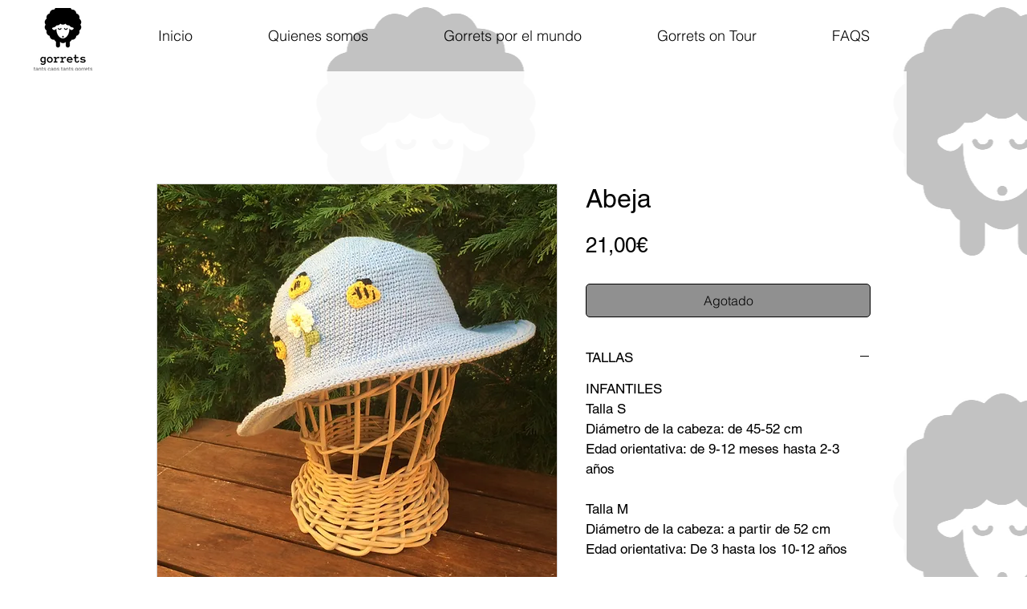

--- FILE ---
content_type: image/svg+xml
request_url: https://wixmp-fe53c9ff592a4da924211f23.wixmp.com/users/22142726-6383-4711-9ee0-6fc59782f485/logos/ciu/origin-ef2a8f13-4528-4dbc-9637-3e214159d5aa.svg
body_size: 47923
content:
<svg id="SvgjsSvg1006" width="181" height="239" xmlns="http://www.w3.org/2000/svg" version="1.1" xmlns:xlink="http://www.w3.org/1999/xlink" xmlns:svgjs="http://svgjs.com/svgjs" viewBox="0 0 181.15625 239"><defs id="SvgjsDefs1007"></defs><g id="SvgjsG1009" transform="rotate(0 90.578125 77.5)"><svg height="155" viewBox="0 0 123.18891143798828 139.46597290039062" xmlns="http://www.w3.org/2000/svg" version="1.1" xmlns:xlink="http://www.w3.org/1999/xlink" xmlns:svgjs="http://svgjs.com/svgjs" preserveAspectRatio="none" width="137" x="22.078125" y="0"><g><svg data-color="1" xmlns="http://www.w3.org/2000/svg" xmlns:xlink="http://www.w3.org/1999/xlink" version="1.1" x="0px" y="0px" viewBox="12.739494323730469 13.411995887756348 123.18891143798828 139.46597290039062" enable-background="new 0 0 149.641 160.432" xml:space="preserve" width="123.18891143798828" height="139.46597290039062" fill="#1e1e1e"><circle cx="74.239" cy="116.386" r="2.752"></circle><path d="M67.812,86.929c-0.827-0.096-1.57,0.486-1.669,1.309c-0.024,0.203-0.313,1.978-2.857,1.978  c-2.558,0-3.167-1.787-3.264-2.154c-0.196-0.797-0.996-1.288-1.799-1.103c-0.808,0.188-1.308,0.996-1.118,1.803  c0.36,1.54,2.118,4.454,6.181,4.454c4.175,0,5.644-3.021,5.836-4.616C69.22,87.774,68.634,87.028,67.812,86.929z"></path><path d="M135.721,64.919c-0.705-3.997-3.1-7.262-6.312-9.221c1.201-3.565,0.937-7.606-1.094-11.121  c-2.029-3.516-5.396-5.765-9.084-6.507c-0.09-3.761-1.723-7.468-4.831-10.076s-7.042-3.571-10.762-3.008  c-1.371-3.503-4.173-6.429-7.986-7.815c-3.813-1.388-7.839-0.947-11.141,0.854c-2.487-2.822-6.119-4.613-10.179-4.613  c-4.058,0-7.688,1.791-10.177,4.612c-3.303-1.803-7.328-2.242-11.144-0.852c-3.813,1.387-6.612,4.311-7.984,7.813  c-3.72-0.563-7.653,0.399-10.762,3.012c-3.108,2.606-4.739,6.313-4.83,10.072c-3.688,0.742-7.056,2.993-9.084,6.511  c-2.029,3.514-2.294,7.553-1.094,11.118c-3.212,1.959-5.605,5.225-6.31,9.224c-0.705,3.996,0.428,7.882,2.775,10.821  c-2.349,2.938-3.481,6.827-2.774,10.826c0.704,3.995,3.098,7.261,6.309,9.22c-1.2,3.565-0.936,7.606,1.096,11.123  c2.027,3.514,5.395,5.762,9.083,6.504c0.09,3.762,1.722,7.469,4.833,10.078c3.107,2.606,7.041,3.569,10.76,3.006  c1.073,2.742,3.021,5.127,5.65,6.699v13.241c0,3.554,3.055,6.435,6.822,6.435c3.771,0,6.824-2.881,6.824-6.435V133.65  c2.481,2.715,6.04,4.428,10.009,4.426c3.685,0.001,7.021-1.473,9.464-3.854v12.221c0,3.554,3.056,6.435,6.824,6.435  c3.77,0,6.823-2.881,6.823-6.435v-12.946c2.898-1.56,5.047-4.068,6.191-6.994c3.721,0.563,7.652-0.398,10.763-3.01  c3.107-2.607,4.739-6.313,4.83-10.074c3.688-0.742,7.055-2.992,9.084-6.508c2.028-3.517,2.294-7.556,1.093-11.119  c3.213-1.959,5.606-5.227,6.312-9.224c0.704-3.997-0.429-7.884-2.775-10.822C135.293,72.805,136.426,68.916,135.721,64.919z   M108.144,91.714c-5.593,5.08-12.054-0.762-12.249-3.297l-0.361-1.62c0.131,1.373,0.204,2.771,0.204,4.196  c0,17.133-9.76,31.024-21.799,31.024c-12.04,0-21.8-13.893-21.8-31.024c0-1.03,0.036-2.049,0.105-3.053l-0.105,0.477  c-0.196,2.535-6.657,8.377-12.249,3.297c-5.593-5.078,0.519-6.162,5.104-7.502c2.94-0.859,5.893-3.856,7.849-6.211  c0.531,0.063,1.069,0.104,1.618,0.104c4.506,0,8.487-2.204,10.956-5.584c2.33,1.886,5.292,3.019,8.522,3.019  c3.274,0,6.278-1.161,8.623-3.093c2.465,3.423,6.473,5.658,11.013,5.658c0.548,0,1.087-0.041,1.618-0.104  c1.957,2.354,4.908,5.352,7.849,6.211C107.625,85.552,113.736,86.636,108.144,91.714z"></path><path d="M88.69,86.929c-0.826-0.096-1.57,0.486-1.67,1.309c-0.024,0.203-0.313,1.978-2.857,1.978c-2.559,0-3.166-1.787-3.264-2.154  c-0.197-0.797-0.994-1.288-1.799-1.103c-0.808,0.188-1.309,0.996-1.119,1.803c0.36,1.54,2.118,4.454,6.182,4.454  c4.175,0,5.644-3.021,5.836-4.616C90.098,87.774,89.512,87.028,88.69,86.929z"></path></svg></g><defs id="SvgjsDefs1008"></defs></svg></g><g id="SvgjsG1011" transform="rotate(0 90.5703125 192)"><svg xmlns="http://www.w3.org/2000/svg" xmlns:xlink="http://www.w3.org/1999/xlink" width="114.828125" viewBox="0.25 11.130000114440918 114.83000183105469 29.65999984741211" overflow="visible" style="overflow: visible;" transform="" version="1.1" xmlns:svgjs="http://svgjs.com/svgjs" preserveAspectRatio="none" height="30" x="33.15625" y="177" fill="#000000" stroke="none"><path stroke="none" fill="#1e1e1e" d="M8.51 16.08L8.51 16.08L8.51 16.08Q9.66 16.08 10.68 16.31L10.68 16.31L10.68 16.31Q11.71 16.54 12.58 16.96L12.58 16.96L18.06 16.96L18.06 18.94L18.06 18.94Q18.06 19.39 17.81 19.65L17.81 19.65L17.81 19.65Q17.55 19.91 16.94 20.05L16.94 20.05L15.61 20.35L15.61 20.35Q15.86 21.14 15.86 21.98L15.86 21.98L15.86 21.98Q15.86 23.34 15.29 24.43L15.29 24.43L15.29 24.43Q14.72 25.52 13.73 26.28L13.73 26.28L13.73 26.28Q12.74 27.04 11.39 27.45L11.39 27.45L11.39 27.45Q10.05 27.86 8.51 27.86L8.51 27.86L8.51 27.86Q7.65 27.86 6.90 27.76L6.90 27.76L6.90 27.76Q6.30 28.11 6.30 28.56L6.30 28.56L6.30 28.56Q6.30 29.02 6.78 29.22L6.78 29.22L6.78 29.22Q7.26 29.42 8.05 29.50L8.05 29.50L8.05 29.50Q8.84 29.58 9.85 29.60L9.85 29.60L9.85 29.60Q10.87 29.63 11.92 29.72L11.92 29.72L11.92 29.72Q12.97 29.82 13.98 30.05L13.98 30.05L13.98 30.05Q15.00 30.28 15.79 30.78L15.79 30.78L15.79 30.78Q16.57 31.29 17.05 32.14L17.05 32.14L17.05 32.14Q17.54 32.99 17.54 34.30L17.54 34.30L17.54 34.30Q17.54 35.52 16.94 36.70L16.94 36.70L16.94 36.70Q16.35 37.87 15.19 38.78L15.19 38.78L15.19 38.78Q14.04 39.69 12.36 40.24L12.36 40.24L12.36 40.24Q10.68 40.79 8.51 40.79L8.51 40.79L8.51 40.79Q6.37 40.79 4.82 40.39L4.82 40.39L4.82 40.39Q3.27 39.99 2.25 39.33L2.25 39.33L2.25 39.33Q1.23 38.68 0.74 37.82L0.74 37.82L0.74 37.82Q0.25 36.96 0.25 36.03L0.25 36.03L0.25 36.03Q0.25 34.83 0.98 33.99L0.98 33.99L0.98 33.99Q1.72 33.16 2.99 32.69L2.99 32.69L2.99 32.69Q2.38 32.29 2.01 31.66L2.01 31.66L2.01 31.66Q1.65 31.03 1.65 30.07L1.65 30.07L1.65 30.07Q1.65 29.66 1.79 29.22L1.79 29.22L1.79 29.22Q1.93 28.77 2.22 28.35L2.22 28.35L2.22 28.35Q2.52 27.93 2.98 27.55L2.98 27.55L2.98 27.55Q3.43 27.16 4.06 26.86L4.06 26.86L4.06 26.86Q2.64 26.11 1.83 24.87L1.83 24.87L1.83 24.87Q1.02 23.63 1.02 21.98L1.02 21.98L1.02 21.98Q1.02 20.62 1.59 19.52L1.59 19.52L1.59 19.52Q2.17 18.43 3.18 17.67L3.18 17.67L3.18 17.67Q4.18 16.91 5.55 16.49L5.55 16.49L5.55 16.49Q6.91 16.08 8.51 16.08ZM12.53 35.21L12.53 35.21L12.53 35.21Q12.53 34.77 12.26 34.51L12.26 34.51L12.26 34.51Q11.99 34.25 11.52 34.09L11.52 34.09L11.52 34.09Q11.06 33.93 10.44 33.86L10.44 33.86L10.44 33.86Q9.82 33.79 9.10 33.76L9.10 33.76L9.10 33.76Q8.38 33.72 7.61 33.70L7.61 33.70L7.61 33.70Q6.84 33.67 6.09 33.58L6.09 33.58L6.09 33.58Q5.58 33.93 5.26 34.36L5.26 34.36L5.26 34.36Q4.94 34.79 4.94 35.33L4.94 35.33L4.94 35.33Q4.94 35.72 5.10 36.03L5.10 36.03L5.10 36.03Q5.27 36.35 5.69 36.58L5.69 36.58L5.69 36.58Q6.11 36.80 6.82 36.93L6.82 36.93L6.82 36.93Q7.53 37.07 8.61 37.07L8.61 37.07L8.61 37.07Q9.78 37.07 10.54 36.93L10.54 36.93L10.54 36.93Q11.29 36.79 11.73 36.54L11.73 36.54L11.73 36.54Q12.18 36.30 12.36 35.95L12.36 35.95L12.36 35.95Q12.53 35.61 12.53 35.21ZM8.51 24.52L8.51 24.52L8.51 24.52Q9.85 24.52 10.46 23.84L10.46 23.84L10.46 23.84Q11.06 23.17 11.06 22.10L11.06 22.10L11.06 22.10Q11.06 21 10.46 20.37L10.46 20.37L10.46 20.37Q9.85 19.74 8.51 19.74L8.51 19.74L8.51 19.74Q7.16 19.74 6.55 20.37L6.55 20.37L6.55 20.37Q5.95 21 5.95 22.10L5.95 22.10L5.95 22.10Q5.95 22.63 6.10 23.07L6.10 23.07L6.10 23.07Q6.25 23.50 6.56 23.83L6.56 23.83L6.56 23.83Q6.88 24.15 7.36 24.33L7.36 24.33L7.36 24.33Q7.84 24.52 8.51 24.52ZM28.49 16.12L28.49 16.12L28.49 16.12Q30.56 16.12 32.25 16.77L32.25 16.77L32.25 16.77Q33.95 17.41 35.17 18.62L35.17 18.62L35.17 18.62Q36.38 19.83 37.06 21.55L37.06 21.55L37.06 21.55Q37.73 23.27 37.73 25.43L37.73 25.43L37.73 25.43Q37.73 27.60 37.06 29.34L37.06 29.34L37.06 29.34Q36.38 31.08 35.17 32.30L35.17 32.30L35.17 32.30Q33.95 33.51 32.25 34.17L32.25 34.17L32.25 34.17Q30.56 34.83 28.49 34.83L28.49 34.83L28.49 34.83Q26.41 34.83 24.70 34.17L24.70 34.17L24.70 34.17Q23.00 33.51 21.76 32.30L21.76 32.30L21.76 32.30Q20.53 31.08 19.85 29.34L19.85 29.34L19.85 29.34Q19.18 27.60 19.18 25.43L19.18 25.43L19.18 25.43Q19.18 23.27 19.85 21.55L19.85 21.55L19.85 21.55Q20.53 19.83 21.76 18.62L21.76 18.62L21.76 18.62Q23.00 17.41 24.70 16.77L24.70 16.77L24.70 16.77Q26.41 16.12 28.49 16.12ZM28.49 30.80L28.49 30.80L28.49 30.80Q30.36 30.80 31.25 29.48L31.25 29.48L31.25 29.48Q32.13 28.16 32.13 25.46L32.13 25.46L32.13 25.46Q32.13 22.77 31.25 21.45L31.25 21.45L31.25 21.45Q30.36 20.14 28.49 20.14L28.49 20.14L28.49 20.14Q26.57 20.14 25.67 21.45L25.67 21.45L25.67 21.45Q24.78 22.77 24.78 25.46L24.78 25.46L24.78 25.46Q24.78 28.16 25.67 29.48L25.67 29.48L25.67 29.48Q26.57 30.80 28.49 30.80ZM46.13 34.55L40.71 34.55L40.71 16.40L43.93 16.40L43.93 16.40Q44.33 16.40 44.60 16.47L44.60 16.47L44.60 16.47Q44.87 16.54 45.05 16.69L45.05 16.69L45.05 16.69Q45.24 16.84 45.33 17.08L45.33 17.08L45.33 17.08Q45.43 17.32 45.50 17.68L45.50 17.68L45.80 19.37L45.80 19.37Q46.80 17.83 48.04 16.94L48.04 16.94L48.04 16.94Q49.28 16.05 50.75 16.05L50.75 16.05L50.75 16.05Q51.99 16.05 52.75 16.64L52.75 16.64L52.05 20.63L52.05 20.63Q51.98 21 51.77 21.15L51.77 21.15L51.77 21.15Q51.56 21.30 51.21 21.30L51.21 21.30L51.21 21.30Q50.91 21.30 50.51 21.22L50.51 21.22L50.51 21.22Q50.10 21.14 49.49 21.14L49.49 21.14L49.49 21.14Q47.36 21.14 46.13 23.41L46.13 23.41L46.13 34.55ZM60.59 34.55L55.16 34.55L55.16 16.40L58.38 16.40L58.38 16.40Q58.78 16.40 59.05 16.47L59.05 16.47L59.05 16.47Q59.33 16.54 59.51 16.69L59.51 16.69L59.51 16.69Q59.69 16.84 59.79 17.08L59.79 17.08L59.79 17.08Q59.89 17.32 59.96 17.68L59.96 17.68L60.25 19.37L60.25 19.37Q61.25 17.83 62.49 16.94L62.49 16.94L62.49 16.94Q63.73 16.05 65.20 16.05L65.20 16.05L65.20 16.05Q66.45 16.05 67.20 16.64L67.20 16.64L66.50 20.63L66.50 20.63Q66.43 21 66.22 21.15L66.22 21.15L66.22 21.15Q66.01 21.30 65.66 21.30L65.66 21.30L65.66 21.30Q65.36 21.30 64.96 21.22L64.96 21.22L64.96 21.22Q64.56 21.14 63.95 21.14L63.95 21.14L63.95 21.14Q61.81 21.14 60.59 23.41L60.59 23.41L60.59 34.55ZM77.39 16.12L77.39 16.12L77.39 16.12Q79.19 16.12 80.68 16.68L80.68 16.68L80.68 16.68Q82.18 17.24 83.26 18.30L83.26 18.30L83.26 18.30Q84.33 19.37 84.94 20.92L84.94 20.92L84.94 20.92Q85.54 22.47 85.54 24.43L85.54 24.43L85.54 24.43Q85.54 25.04 85.49 25.43L85.49 25.43L85.49 25.43Q85.44 25.81 85.30 26.04L85.30 26.04L85.30 26.04Q85.16 26.27 84.92 26.36L84.92 26.36L84.92 26.36Q84.68 26.44 84.31 26.44L84.31 26.44L73.85 26.44L73.85 26.44Q74.11 28.72 75.23 29.74L75.23 29.74L75.23 29.74Q76.35 30.77 78.12 30.77L78.12 30.77L78.12 30.77Q79.06 30.77 79.75 30.54L79.75 30.54L79.75 30.54Q80.43 30.31 80.96 30.03L80.96 30.03L80.96 30.03Q81.50 29.75 81.94 29.52L81.94 29.52L81.94 29.52Q82.39 29.30 82.88 29.30L82.88 29.30L82.88 29.30Q83.53 29.30 83.86 29.77L83.86 29.77L85.44 31.71L85.44 31.71Q84.59 32.67 83.62 33.28L83.62 33.28L83.62 33.28Q82.65 33.88 81.63 34.22L81.63 34.22L81.63 34.22Q80.61 34.56 79.58 34.69L79.58 34.69L79.58 34.69Q78.56 34.83 77.63 34.83L77.63 34.83L77.63 34.83Q75.72 34.83 74.05 34.20L74.05 34.20L74.05 34.20Q72.38 33.58 71.13 32.36L71.13 32.36L71.13 32.36Q69.88 31.13 69.15 29.31L69.15 29.31L69.15 29.31Q68.42 27.49 68.42 25.08L68.42 25.08L68.42 25.08Q68.42 23.26 69.05 21.63L69.05 21.63L69.05 21.63Q69.67 20.00 70.83 18.78L70.83 18.78L70.83 18.78Q72.00 17.55 73.65 16.84L73.65 16.84L73.65 16.84Q75.30 16.12 77.39 16.12ZM77.49 19.86L77.49 19.86L77.49 19.86Q75.93 19.86 75.06 20.75L75.06 20.75L75.06 20.75Q74.18 21.63 73.90 23.29L73.90 23.29L80.67 23.29L80.67 23.29Q80.67 22.65 80.51 22.03L80.51 22.03L80.51 22.03Q80.34 21.42 79.97 20.94L79.97 20.94L79.97 20.94Q79.59 20.46 78.98 20.16L78.98 20.16L78.98 20.16Q78.37 19.86 77.49 19.86ZM95.03 34.83L95.03 34.83L95.03 34.83Q93.73 34.83 92.74 34.45L92.74 34.45L92.74 34.45Q91.75 34.07 91.08 33.38L91.08 33.38L91.08 33.38Q90.41 32.69 90.06 31.71L90.06 31.71L90.06 31.71Q89.71 30.73 89.71 29.52L89.71 29.52L89.71 20.14L88.17 20.14L88.17 20.14Q87.75 20.14 87.45 19.87L87.45 19.87L87.45 19.87Q87.15 19.60 87.15 19.08L87.15 19.08L87.15 16.96L90.04 16.40L91.11 11.97L91.11 11.97Q91.32 11.13 92.30 11.13L92.30 11.13L95.13 11.13L95.13 16.43L99.54 16.43L99.54 20.14L95.13 20.14L95.13 29.16L95.13 29.16Q95.13 29.79 95.44 30.20L95.44 30.20L95.44 30.20Q95.74 30.61 96.32 30.61L96.32 30.61L96.32 30.61Q96.62 30.61 96.82 30.55L96.82 30.55L96.82 30.55Q97.02 30.48 97.17 30.41L97.17 30.41L97.17 30.41Q97.32 30.33 97.45 30.27L97.45 30.27L97.45 30.27Q97.58 30.21 97.76 30.21L97.76 30.21L97.76 30.21Q98 30.21 98.15 30.32L98.15 30.32L98.15 30.32Q98.30 30.43 98.46 30.68L98.46 30.68L100.10 33.25L100.10 33.25Q99.05 34.04 97.74 34.43L97.74 34.43L97.74 34.43Q96.43 34.83 95.03 34.83ZM114.98 18.46L113.75 20.37L113.75 20.37Q113.54 20.70 113.30 20.84L113.30 20.84L113.30 20.84Q113.07 20.98 112.70 20.98L112.70 20.98L112.70 20.98Q112.32 20.98 111.93 20.82L111.93 20.82L111.93 20.82Q111.55 20.65 111.10 20.46L111.10 20.46L111.10 20.46Q110.65 20.27 110.09 20.10L110.09 20.10L110.09 20.10Q109.53 19.93 108.82 19.93L108.82 19.93L108.82 19.93Q107.78 19.93 107.23 20.33L107.23 20.33L107.23 20.33Q106.68 20.72 106.68 21.42L106.68 21.42L106.68 21.42Q106.68 21.93 107.04 22.26L107.04 22.26L107.04 22.26Q107.40 22.59 107.99 22.85L107.99 22.85L107.99 22.85Q108.59 23.10 109.34 23.33L109.34 23.33L109.34 23.33Q110.09 23.55 110.88 23.84L110.88 23.84L110.88 23.84Q111.67 24.12 112.42 24.49L112.42 24.49L112.42 24.49Q113.17 24.87 113.77 25.42L113.77 25.42L113.77 25.42Q114.36 25.97 114.72 26.76L114.72 26.76L114.72 26.76Q115.08 27.55 115.08 28.65L115.08 28.65L115.08 28.65Q115.08 30.00 114.59 31.13L114.59 31.13L114.59 31.13Q114.10 32.27 113.13 33.09L113.13 33.09L113.13 33.09Q112.16 33.91 110.73 34.37L110.73 34.37L110.73 34.37Q109.31 34.83 107.45 34.83L107.45 34.83L107.45 34.83Q106.52 34.83 105.60 34.65L105.60 34.65L105.60 34.65Q104.67 34.48 103.80 34.18L103.80 34.18L103.80 34.18Q102.94 33.88 102.20 33.47L102.20 33.47L102.20 33.47Q101.47 33.06 100.94 32.59L100.94 32.59L102.20 30.59L102.20 30.59Q102.43 30.24 102.74 30.04L102.74 30.04L102.74 30.04Q103.06 29.84 103.57 29.84L103.57 29.84L103.57 29.84Q104.04 29.84 104.41 30.05L104.41 30.05L104.41 30.05Q104.79 30.26 105.23 30.50L105.23 30.50L105.23 30.50Q105.67 30.75 106.25 30.96L106.25 30.96L106.25 30.96Q106.84 31.17 107.73 31.17L107.73 31.17L107.73 31.17Q108.36 31.17 108.80 31.04L108.80 31.04L108.80 31.04Q109.24 30.91 109.50 30.68L109.50 30.68L109.50 30.68Q109.76 30.45 109.88 30.17L109.88 30.17L109.88 30.17Q110.01 29.89 110.01 29.59L110.01 29.59L110.01 29.59Q110.01 29.05 109.64 28.70L109.64 28.70L109.64 28.70Q109.27 28.35 108.68 28.10L108.68 28.10L108.68 28.10Q108.08 27.84 107.32 27.62L107.32 27.62L107.32 27.62Q106.56 27.41 105.77 27.13L105.77 27.13L105.77 27.13Q104.98 26.84 104.22 26.45L104.22 26.45L104.22 26.45Q103.46 26.06 102.87 25.45L102.87 25.45L102.87 25.45Q102.27 24.85 101.90 23.98L101.90 23.98L101.90 23.98Q101.54 23.10 101.54 21.86L101.54 21.86L101.54 21.86Q101.54 20.70 101.98 19.66L101.98 19.66L101.98 19.66Q102.43 18.62 103.32 17.83L103.32 17.83L103.32 17.83Q104.21 17.05 105.56 16.58L105.56 16.58L105.56 16.58Q106.91 16.12 108.71 16.12L108.71 16.12L108.71 16.12Q109.69 16.12 110.61 16.29L110.61 16.29L110.61 16.29Q111.53 16.47 112.33 16.78L112.33 16.78L112.33 16.78Q113.14 17.10 113.80 17.53L113.80 17.53L113.80 17.53Q114.47 17.96 114.98 18.46L114.98 18.46Z" transform="rotate(0 57.665000915527344 25.960000038146973)"></path><defs id="SvgjsDefs1010"></defs></svg></g><g id="SvgjsG1013" transform="rotate(0 90.578125 229)"><svg xmlns="http://www.w3.org/2000/svg" xmlns:xlink="http://www.w3.org/1999/xlink" width="181.15625" viewBox="0.42000001668930054 5.039999961853027 181.16000366210938 13.720000267028809" overflow="visible" style="overflow: visible;" transform="" version="1.1" xmlns:svgjs="http://svgjs.com/svgjs" preserveAspectRatio="none" height="14" x="0" y="222" fill="#000000" stroke="none"><path stroke="none" fill="#1e1e1e" d="M3.47 15.92L3.47 15.92L3.47 15.92Q2.66 15.92 2.21 15.47L2.21 15.47L2.21 15.47Q1.76 15.02 1.76 14.09L1.76 14.09L1.76 8.65L0.62 8.65L0.62 8.65Q0.53 8.65 0.47 8.60L0.47 8.60L0.47 8.60Q0.42 8.55 0.42 8.46L0.42 8.46L0.42 8.17L1.78 8.07L1.97 5.22L1.97 5.22Q1.98 5.15 2.03 5.10L2.03 5.10L2.03 5.10Q2.08 5.04 2.17 5.04L2.17 5.04L2.53 5.04L2.53 8.08L5.03 8.08L5.03 8.65L2.53 8.65L2.53 14.05L2.53 14.05Q2.53 14.38 2.61 14.61L2.61 14.61L2.61 14.61Q2.70 14.85 2.84 15L2.84 15L2.84 15Q2.99 15.15 3.19 15.22L3.19 15.22L3.19 15.22Q3.39 15.30 3.62 15.30L3.62 15.30L3.62 15.30Q3.91 15.30 4.12 15.21L4.12 15.21L4.12 15.21Q4.33 15.13 4.48 15.03L4.48 15.03L4.48 15.03Q4.63 14.93 4.73 14.84L4.73 14.84L4.73 14.84Q4.82 14.76 4.88 14.76L4.88 14.76L4.88 14.76Q4.94 14.76 5.01 14.84L5.01 14.84L5.22 15.18L5.22 15.18Q4.91 15.51 4.44 15.72L4.44 15.72L4.44 15.72Q3.98 15.92 3.47 15.92ZM13.38 15.79L13.08 15.79L13.08 15.79Q12.84 15.79 12.78 15.57L12.78 15.57L12.67 14.55L12.67 14.55Q12.34 14.87 12.02 15.13L12.02 15.13L12.02 15.13Q11.70 15.38 11.34 15.56L11.34 15.56L11.34 15.56Q10.99 15.74 10.58 15.83L10.58 15.83L10.58 15.83Q10.18 15.92 9.69 15.92L9.69 15.92L9.69 15.92Q9.28 15.92 8.90 15.80L8.90 15.80L8.90 15.80Q8.51 15.68 8.22 15.43L8.22 15.43L8.22 15.43Q7.92 15.18 7.74 14.80L7.74 14.80L7.74 14.80Q7.56 14.41 7.56 13.86L7.56 13.86L7.56 13.86Q7.56 13.36 7.85 12.93L7.85 12.93L7.85 12.93Q8.14 12.50 8.75 12.18L8.75 12.18L8.75 12.18Q9.36 11.86 10.32 11.66L10.32 11.66L10.32 11.66Q11.29 11.47 12.64 11.44L12.64 11.44L12.64 10.61L12.64 10.61Q12.64 9.50 12.16 8.91L12.16 8.91L12.16 8.91Q11.69 8.31 10.75 8.31L10.75 8.31L10.75 8.31Q10.18 8.31 9.77 8.47L9.77 8.47L9.77 8.47Q9.37 8.63 9.09 8.82L9.09 8.82L9.09 8.82Q8.81 9.02 8.63 9.18L8.63 9.18L8.63 9.18Q8.46 9.34 8.34 9.34L8.34 9.34L8.34 9.34Q8.18 9.34 8.10 9.19L8.10 9.19L7.96 8.96L7.96 8.96Q8.58 8.34 9.27 8.02L9.27 8.02L9.27 8.02Q9.96 7.70 10.83 7.70L10.83 7.70L10.83 7.70Q11.47 7.70 11.95 7.90L11.95 7.90L11.95 7.90Q12.43 8.10 12.75 8.48L12.75 8.48L12.75 8.48Q13.06 8.86 13.22 9.40L13.22 9.40L13.22 9.40Q13.38 9.94 13.38 10.61L13.38 10.61L13.38 15.79ZM9.88 15.37L9.88 15.37L9.88 15.37Q10.34 15.37 10.73 15.27L10.73 15.27L10.73 15.27Q11.12 15.17 11.45 14.99L11.45 14.99L11.45 14.99Q11.78 14.81 12.07 14.56L12.07 14.56L12.07 14.56Q12.36 14.31 12.64 14.02L12.64 14.02L12.64 11.95L12.64 11.95Q11.50 11.98 10.68 12.12L10.68 12.12L10.68 12.12Q9.86 12.26 9.33 12.50L9.33 12.50L9.33 12.50Q8.80 12.74 8.55 13.08L8.55 13.08L8.55 13.08Q8.30 13.41 8.30 13.83L8.30 13.83L8.30 13.83Q8.30 14.23 8.43 14.52L8.43 14.52L8.43 14.52Q8.56 14.82 8.78 15.00L8.78 15.00L8.78 15.00Q8.99 15.19 9.28 15.28L9.28 15.28L9.28 15.28Q9.57 15.37 9.88 15.37ZM17.54 15.79L16.78 15.79L16.78 7.83L17.20 7.83L17.20 7.83Q17.41 7.83 17.44 8.03L17.44 8.03L17.51 9.23L17.51 9.23Q18.06 8.54 18.78 8.12L18.78 8.12L18.78 8.12Q19.50 7.70 20.39 7.70L20.39 7.70L20.39 7.70Q21.05 7.70 21.55 7.91L21.55 7.91L21.55 7.91Q22.05 8.12 22.38 8.51L22.38 8.51L22.38 8.51Q22.70 8.90 22.87 9.46L22.87 9.46L22.87 9.46Q23.04 10.01 23.04 10.70L23.04 10.70L23.04 15.79L22.28 15.79L22.28 10.70L22.28 10.70Q22.28 9.58 21.77 8.95L21.77 8.95L21.77 8.95Q21.26 8.31 20.20 8.31L20.20 8.31L20.20 8.31Q19.42 8.31 18.74 8.72L18.74 8.72L18.74 8.72Q18.07 9.12 17.54 9.82L17.54 9.82L17.54 15.79ZM28.62 15.92L28.62 15.92L28.62 15.92Q27.81 15.92 27.36 15.47L27.36 15.47L27.36 15.47Q26.90 15.02 26.90 14.09L26.90 14.09L26.90 8.65L25.76 8.65L25.76 8.65Q25.67 8.65 25.62 8.60L25.62 8.60L25.62 8.60Q25.56 8.55 25.56 8.46L25.56 8.46L25.56 8.17L26.92 8.07L27.11 5.22L27.11 5.22Q27.12 5.15 27.17 5.10L27.17 5.10L27.17 5.10Q27.22 5.04 27.31 5.04L27.31 5.04L27.67 5.04L27.67 8.08L30.18 8.08L30.18 8.65L27.67 8.65L27.67 14.05L27.67 14.05Q27.67 14.38 27.76 14.61L27.76 14.61L27.76 14.61Q27.84 14.85 27.99 15L27.99 15L27.99 15Q28.14 15.15 28.34 15.22L28.34 15.22L28.34 15.22Q28.54 15.30 28.77 15.30L28.77 15.30L28.77 15.30Q29.06 15.30 29.26 15.21L29.26 15.21L29.26 15.21Q29.47 15.13 29.62 15.03L29.62 15.03L29.62 15.03Q29.78 14.93 29.87 14.84L29.87 14.84L29.87 14.84Q29.97 14.76 30.02 14.76L30.02 14.76L30.02 14.76Q30.09 14.76 30.15 14.84L30.15 14.84L30.36 15.18L30.36 15.18Q30.06 15.51 29.59 15.72L29.59 15.72L29.59 15.72Q29.12 15.92 28.62 15.92ZM37.70 8.55L37.53 8.82L37.53 8.82Q37.47 8.93 37.35 8.93L37.35 8.93L37.35 8.93Q37.26 8.93 37.12 8.83L37.12 8.83L37.12 8.83Q36.98 8.73 36.76 8.60L36.76 8.60L36.76 8.60Q36.53 8.48 36.20 8.38L36.20 8.38L36.20 8.38Q35.86 8.28 35.38 8.28L35.38 8.28L35.38 8.28Q34.95 8.28 34.60 8.40L34.60 8.40L34.60 8.40Q34.24 8.53 33.99 8.74L33.99 8.74L33.99 8.74Q33.74 8.94 33.60 9.22L33.60 9.22L33.60 9.22Q33.46 9.50 33.46 9.80L33.46 9.80L33.46 9.80Q33.46 10.18 33.65 10.42L33.65 10.42L33.65 10.42Q33.84 10.67 34.15 10.85L34.15 10.85L34.15 10.85Q34.46 11.02 34.86 11.15L34.86 11.15L34.86 11.15Q35.26 11.28 35.67 11.41L35.67 11.41L35.67 11.41Q36.09 11.54 36.48 11.69L36.48 11.69L36.48 11.69Q36.88 11.85 37.19 12.08L37.19 12.08L37.19 12.08Q37.50 12.31 37.70 12.65L37.70 12.65L37.70 12.65Q37.89 12.98 37.89 13.46L37.89 13.46L37.89 13.46Q37.89 13.98 37.70 14.43L37.70 14.43L37.70 14.43Q37.51 14.88 37.16 15.21L37.16 15.21L37.16 15.21Q36.80 15.54 36.28 15.73L36.28 15.73L36.28 15.73Q35.76 15.92 35.10 15.92L35.10 15.92L35.10 15.92Q34.26 15.92 33.65 15.65L33.65 15.65L33.65 15.65Q33.04 15.38 32.56 14.95L32.56 14.95L32.74 14.68L32.74 14.68Q32.78 14.62 32.83 14.58L32.83 14.58L32.83 14.58Q32.88 14.55 32.97 14.55L32.97 14.55L32.97 14.55Q33.07 14.55 33.22 14.68L33.22 14.68L33.22 14.68Q33.38 14.81 33.62 14.96L33.62 14.96L33.62 14.96Q33.86 15.10 34.23 15.23L34.23 15.23L34.23 15.23Q34.59 15.36 35.13 15.36L35.13 15.36L35.13 15.36Q35.63 15.36 36.02 15.22L36.02 15.22L36.02 15.22Q36.40 15.08 36.66 14.84L36.66 14.84L36.66 14.84Q36.91 14.60 37.04 14.28L37.04 14.28L37.04 14.28Q37.18 13.95 37.18 13.59L37.18 13.59L37.18 13.59Q37.18 13.19 36.98 12.93L36.98 12.93L36.98 12.93Q36.79 12.66 36.48 12.48L36.48 12.48L36.48 12.48Q36.17 12.30 35.77 12.17L35.77 12.17L35.77 12.17Q35.38 12.04 34.96 11.91L34.96 11.91L34.96 11.91Q34.54 11.78 34.14 11.63L34.14 11.63L34.14 11.63Q33.74 11.48 33.43 11.25L33.43 11.25L33.43 11.25Q33.12 11.02 32.93 10.68L32.93 10.68L32.93 10.68Q32.74 10.35 32.74 9.86L32.74 9.86L32.74 9.86Q32.74 9.43 32.92 9.04L32.92 9.04L32.92 9.04Q33.10 8.65 33.44 8.35L33.44 8.35L33.44 8.35Q33.78 8.06 34.27 7.88L34.27 7.88L34.27 7.88Q34.76 7.70 35.37 7.70L35.37 7.70L35.37 7.70Q36.10 7.70 36.66 7.91L36.66 7.91L36.66 7.91Q37.22 8.12 37.70 8.55L37.70 8.55ZM50.55 8.62L50.35 8.90L50.35 8.90Q50.31 8.94 50.28 8.96L50.28 8.96L50.28 8.96Q50.24 8.99 50.18 8.99L50.18 8.99L50.18 8.99Q50.10 8.99 49.96 8.88L49.96 8.88L49.96 8.88Q49.82 8.78 49.58 8.65L49.58 8.65L49.58 8.65Q49.35 8.52 49.00 8.41L49.00 8.41L49.00 8.41Q48.66 8.30 48.16 8.30L48.16 8.30L48.16 8.30Q47.47 8.30 46.94 8.55L46.94 8.55L46.94 8.55Q46.41 8.79 46.04 9.25L46.04 9.25L46.04 9.25Q45.68 9.70 45.49 10.35L45.49 10.35L45.49 10.35Q45.30 11 45.30 11.81L45.30 11.81L45.30 11.81Q45.30 12.65 45.49 13.30L45.49 13.30L45.49 13.30Q45.69 13.94 46.05 14.39L46.05 14.39L46.05 14.39Q46.41 14.83 46.92 15.06L46.92 15.06L46.92 15.06Q47.43 15.30 48.06 15.30L48.06 15.30L48.06 15.30Q48.63 15.30 49.02 15.16L49.02 15.16L49.02 15.16Q49.41 15.02 49.66 14.86L49.66 14.86L49.66 14.86Q49.91 14.70 50.06 14.57L50.06 14.57L50.06 14.57Q50.21 14.43 50.30 14.43L50.30 14.43L50.30 14.43Q50.40 14.43 50.46 14.51L50.46 14.51L50.66 14.77L50.66 14.77Q50.48 15.01 50.20 15.22L50.20 15.22L50.20 15.22Q49.92 15.42 49.57 15.58L49.57 15.58L49.57 15.58Q49.22 15.73 48.80 15.81L48.80 15.81L48.80 15.81Q48.39 15.90 47.94 15.90L47.94 15.90L47.94 15.90Q47.18 15.90 46.56 15.62L46.56 15.62L46.56 15.62Q45.93 15.34 45.48 14.82L45.48 14.82L45.48 14.82Q45.02 14.30 44.77 13.54L44.77 13.54L44.77 13.54Q44.52 12.78 44.52 11.81L44.52 11.81L44.52 11.81Q44.52 10.90 44.76 10.14L44.76 10.14L44.76 10.14Q45 9.39 45.46 8.85L45.46 8.85L45.46 8.85Q45.92 8.30 46.59 8.00L46.59 8.00L46.59 8.00Q47.26 7.70 48.12 7.70L48.12 7.70L48.12 7.70Q48.90 7.70 49.50 7.95L49.50 7.95L49.50 7.95Q50.10 8.20 50.55 8.62L50.55 8.62ZM58.78 15.79L58.47 15.79L58.47 15.79Q58.23 15.79 58.18 15.57L58.18 15.57L58.06 14.55L58.06 14.55Q57.74 14.87 57.41 15.13L57.41 15.13L57.41 15.13Q57.09 15.38 56.74 15.56L56.74 15.56L56.74 15.56Q56.38 15.74 55.98 15.83L55.98 15.83L55.98 15.83Q55.57 15.92 55.08 15.92L55.08 15.92L55.08 15.92Q54.67 15.92 54.29 15.80L54.29 15.80L54.29 15.80Q53.90 15.68 53.61 15.43L53.61 15.43L53.61 15.43Q53.31 15.18 53.13 14.80L53.13 14.80L53.13 14.80Q52.95 14.41 52.95 13.86L52.95 13.86L52.95 13.86Q52.95 13.36 53.24 12.93L53.24 12.93L53.24 12.93Q53.53 12.50 54.14 12.18L54.14 12.18L54.14 12.18Q54.75 11.86 55.72 11.66L55.72 11.66L55.72 11.66Q56.68 11.47 58.03 11.44L58.03 11.44L58.03 10.61L58.03 10.61Q58.03 9.50 57.56 8.91L57.56 8.91L57.56 8.91Q57.08 8.31 56.14 8.31L56.14 8.31L56.14 8.31Q55.57 8.31 55.16 8.47L55.16 8.47L55.16 8.47Q54.76 8.63 54.48 8.82L54.48 8.82L54.48 8.82Q54.20 9.02 54.02 9.18L54.02 9.18L54.02 9.18Q53.85 9.34 53.73 9.34L53.73 9.34L53.73 9.34Q53.57 9.34 53.49 9.19L53.49 9.19L53.35 8.96L53.35 8.96Q53.98 8.34 54.66 8.02L54.66 8.02L54.66 8.02Q55.35 7.70 56.22 7.70L56.22 7.70L56.22 7.70Q56.86 7.70 57.34 7.90L57.34 7.90L57.34 7.90Q57.82 8.10 58.14 8.48L58.14 8.48L58.14 8.48Q58.46 8.86 58.62 9.40L58.62 9.40L58.62 9.40Q58.78 9.94 58.78 10.61L58.78 10.61L58.78 15.79ZM55.27 15.37L55.27 15.37L55.27 15.37Q55.74 15.37 56.12 15.27L56.12 15.27L56.12 15.27Q56.51 15.17 56.84 14.99L56.84 14.99L56.84 14.99Q57.18 14.81 57.46 14.56L57.46 14.56L57.46 14.56Q57.75 14.31 58.03 14.02L58.03 14.02L58.03 11.95L58.03 11.95Q56.90 11.98 56.08 12.12L56.08 12.12L56.08 12.12Q55.26 12.26 54.72 12.50L54.72 12.50L54.72 12.50Q54.19 12.74 53.94 13.08L53.94 13.08L53.94 13.08Q53.69 13.41 53.69 13.83L53.69 13.83L53.69 13.83Q53.69 14.23 53.82 14.52L53.82 14.52L53.82 14.52Q53.95 14.82 54.17 15.00L54.17 15.00L54.17 15.00Q54.38 15.19 54.67 15.28L54.67 15.28L54.67 15.28Q54.96 15.37 55.27 15.37ZM62.94 18.61L62.18 18.61L62.18 7.83L62.59 7.83L62.59 7.83Q62.70 7.83 62.76 7.88L62.76 7.88L62.76 7.88Q62.82 7.92 62.83 8.03L62.83 8.03L62.90 9.26L62.90 9.26Q63.43 8.54 64.14 8.12L64.14 8.12L64.14 8.12Q64.85 7.70 65.73 7.70L65.73 7.70L65.73 7.70Q67.20 7.70 68.02 8.71L68.02 8.71L68.02 8.71Q68.83 9.73 68.83 11.76L68.83 11.76L68.83 11.76Q68.83 12.63 68.60 13.39L68.60 13.39L68.60 13.39Q68.38 14.14 67.94 14.70L67.94 14.70L67.94 14.70Q67.50 15.26 66.85 15.58L66.85 15.58L66.85 15.58Q66.21 15.90 65.37 15.90L65.37 15.90L65.37 15.90Q64.55 15.90 63.96 15.60L63.96 15.60L63.96 15.60Q63.37 15.30 62.94 14.72L62.94 14.72L62.94 18.61ZM65.51 8.31L65.51 8.31L65.51 8.31Q64.72 8.31 64.08 8.72L64.08 8.72L64.08 8.72Q63.43 9.14 62.94 9.87L62.94 9.87L62.94 14.05L62.94 14.05Q63.39 14.74 63.95 15.02L63.95 15.02L63.95 15.02Q64.50 15.30 65.22 15.30L65.22 15.30L65.22 15.30Q65.92 15.30 66.45 15.04L66.45 15.04L66.45 15.04Q66.98 14.78 67.33 14.32L67.33 14.32L67.33 14.32Q67.69 13.85 67.87 13.20L67.87 13.20L67.87 13.20Q68.05 12.54 68.05 11.76L68.05 11.76L68.05 11.76Q68.05 9.98 67.40 9.15L67.40 9.15L67.40 9.15Q66.74 8.31 65.51 8.31ZM76.29 8.55L76.12 8.82L76.12 8.82Q76.06 8.93 75.94 8.93L75.94 8.93L75.94 8.93Q75.86 8.93 75.72 8.83L75.72 8.83L75.72 8.83Q75.58 8.73 75.35 8.60L75.35 8.60L75.35 8.60Q75.12 8.48 74.79 8.38L74.79 8.38L74.79 8.38Q74.46 8.28 73.98 8.28L73.98 8.28L73.98 8.28Q73.54 8.28 73.19 8.40L73.19 8.40L73.19 8.40Q72.83 8.53 72.58 8.74L72.58 8.74L72.58 8.74Q72.33 8.94 72.19 9.22L72.19 9.22L72.19 9.22Q72.05 9.50 72.05 9.80L72.05 9.80L72.05 9.80Q72.05 10.18 72.24 10.42L72.24 10.42L72.24 10.42Q72.43 10.67 72.74 10.85L72.74 10.85L72.74 10.85Q73.06 11.02 73.45 11.15L73.45 11.15L73.45 11.15Q73.85 11.28 74.26 11.41L74.26 11.41L74.26 11.41Q74.68 11.54 75.08 11.69L75.08 11.69L75.08 11.69Q75.47 11.85 75.78 12.08L75.78 12.08L75.78 12.08Q76.10 12.31 76.29 12.65L76.29 12.65L76.29 12.65Q76.48 12.98 76.48 13.46L76.48 13.46L76.48 13.46Q76.48 13.98 76.29 14.43L76.29 14.43L76.29 14.43Q76.10 14.88 75.75 15.21L75.75 15.21L75.75 15.21Q75.39 15.54 74.87 15.73L74.87 15.73L74.87 15.73Q74.35 15.92 73.69 15.92L73.69 15.92L73.69 15.92Q72.85 15.92 72.24 15.65L72.24 15.65L72.24 15.65Q71.63 15.38 71.15 14.95L71.15 14.95L71.34 14.68L71.34 14.68Q71.38 14.62 71.42 14.58L71.42 14.58L71.42 14.58Q71.47 14.55 71.56 14.55L71.56 14.55L71.56 14.55Q71.66 14.55 71.82 14.68L71.82 14.68L71.82 14.68Q71.97 14.81 72.21 14.96L72.21 14.96L72.21 14.96Q72.46 15.10 72.82 15.23L72.82 15.23L72.82 15.23Q73.18 15.36 73.72 15.36L73.72 15.36L73.72 15.36Q74.22 15.36 74.61 15.22L74.61 15.22L74.61 15.22Q74.99 15.08 75.25 14.84L75.25 14.84L75.25 14.84Q75.50 14.60 75.64 14.28L75.64 14.28L75.64 14.28Q75.77 13.95 75.77 13.59L75.77 13.59L75.77 13.59Q75.77 13.19 75.58 12.93L75.58 12.93L75.58 12.93Q75.38 12.66 75.07 12.48L75.07 12.48L75.07 12.48Q74.76 12.30 74.36 12.17L74.36 12.17L74.36 12.17Q73.97 12.04 73.55 11.91L73.55 11.91L73.55 11.91Q73.13 11.78 72.73 11.63L72.73 11.63L72.73 11.63Q72.34 11.48 72.02 11.25L72.02 11.25L72.02 11.25Q71.71 11.02 71.52 10.68L71.52 10.68L71.52 10.68Q71.33 10.35 71.33 9.86L71.33 9.86L71.33 9.86Q71.33 9.43 71.51 9.04L71.51 9.04L71.51 9.04Q71.70 8.65 72.04 8.35L72.04 8.35L72.04 8.35Q72.38 8.06 72.86 7.88L72.86 7.88L72.86 7.88Q73.35 7.70 73.96 7.70L73.96 7.70L73.96 7.70Q74.69 7.70 75.25 7.91L75.25 7.91L75.25 7.91Q75.82 8.12 76.29 8.55L76.29 8.55ZM85.88 15.92L85.88 15.92L85.88 15.92Q85.07 15.92 84.62 15.47L84.62 15.47L84.62 15.47Q84.17 15.02 84.17 14.09L84.17 14.09L84.17 8.65L83.02 8.65L83.02 8.65Q82.94 8.65 82.88 8.60L82.88 8.60L82.88 8.60Q82.82 8.55 82.82 8.46L82.82 8.46L82.82 8.17L84.18 8.07L84.38 5.22L84.38 5.22Q84.38 5.15 84.44 5.10L84.44 5.10L84.44 5.10Q84.49 5.04 84.58 5.04L84.58 5.04L84.94 5.04L84.94 8.08L87.44 8.08L87.44 8.65L84.94 8.65L84.94 14.05L84.94 14.05Q84.94 14.38 85.02 14.61L85.02 14.61L85.02 14.61Q85.10 14.85 85.25 15L85.25 15L85.25 15Q85.40 15.15 85.60 15.22L85.60 15.22L85.60 15.22Q85.80 15.30 86.03 15.30L86.03 15.30L86.03 15.30Q86.32 15.30 86.53 15.21L86.53 15.21L86.53 15.21Q86.74 15.13 86.89 15.03L86.89 15.03L86.89 15.03Q87.04 14.93 87.14 14.84L87.14 14.84L87.14 14.84Q87.23 14.76 87.29 14.76L87.29 14.76L87.29 14.76Q87.35 14.76 87.42 14.84L87.42 14.84L87.62 15.18L87.62 15.18Q87.32 15.51 86.85 15.72L86.85 15.72L86.85 15.72Q86.38 15.92 85.88 15.92ZM95.79 15.79L95.49 15.79L95.49 15.79Q95.25 15.79 95.19 15.57L95.19 15.57L95.08 14.55L95.08 14.55Q94.75 14.87 94.43 15.13L94.43 15.13L94.43 15.13Q94.10 15.38 93.75 15.56L93.75 15.56L93.75 15.56Q93.40 15.74 92.99 15.83L92.99 15.83L92.99 15.83Q92.58 15.92 92.10 15.92L92.10 15.92L92.10 15.92Q91.69 15.92 91.30 15.80L91.30 15.80L91.30 15.80Q90.92 15.68 90.62 15.43L90.62 15.43L90.62 15.43Q90.33 15.18 90.15 14.80L90.15 14.80L90.15 14.80Q89.97 14.41 89.97 13.86L89.97 13.86L89.97 13.86Q89.97 13.36 90.26 12.93L90.26 12.93L90.26 12.93Q90.54 12.50 91.16 12.18L91.16 12.18L91.16 12.18Q91.77 11.86 92.73 11.66L92.73 11.66L92.73 11.66Q93.70 11.47 95.05 11.44L95.05 11.44L95.05 10.61L95.05 10.61Q95.05 9.50 94.57 8.91L94.57 8.91L94.57 8.91Q94.10 8.31 93.16 8.31L93.16 8.31L93.16 8.31Q92.58 8.31 92.18 8.47L92.18 8.47L92.18 8.47Q91.78 8.63 91.50 8.82L91.50 8.82L91.50 8.82Q91.22 9.02 91.04 9.18L91.04 9.18L91.04 9.18Q90.86 9.34 90.74 9.34L90.74 9.34L90.74 9.34Q90.58 9.34 90.50 9.19L90.50 9.19L90.37 8.96L90.37 8.96Q90.99 8.34 91.68 8.02L91.68 8.02L91.68 8.02Q92.37 7.70 93.24 7.70L93.24 7.70L93.24 7.70Q93.88 7.70 94.36 7.90L94.36 7.90L94.36 7.90Q94.84 8.10 95.16 8.48L95.16 8.48L95.16 8.48Q95.47 8.86 95.63 9.40L95.63 9.40L95.63 9.40Q95.79 9.94 95.79 10.61L95.79 10.61L95.79 15.79ZM92.29 15.37L92.29 15.37L92.29 15.37Q92.75 15.37 93.14 15.27L93.14 15.27L93.14 15.27Q93.53 15.17 93.86 14.99L93.86 14.99L93.86 14.99Q94.19 14.81 94.48 14.56L94.48 14.56L94.48 14.56Q94.77 14.31 95.05 14.02L95.05 14.02L95.05 11.95L95.05 11.95Q93.91 11.98 93.09 12.12L93.09 12.12L93.09 12.12Q92.27 12.26 91.74 12.50L91.74 12.50L91.74 12.50Q91.21 12.74 90.96 13.08L90.96 13.08L90.96 13.08Q90.70 13.41 90.70 13.83L90.70 13.83L90.70 13.83Q90.70 14.23 90.84 14.52L90.84 14.52L90.84 14.52Q90.97 14.82 91.18 15.00L91.18 15.00L91.18 15.00Q91.40 15.19 91.69 15.28L91.69 15.28L91.69 15.28Q91.98 15.37 92.29 15.37ZM99.95 15.79L99.19 15.79L99.19 7.83L99.61 7.83L99.61 7.83Q99.82 7.83 99.85 8.03L99.85 8.03L99.92 9.23L99.92 9.23Q100.46 8.54 101.19 8.12L101.19 8.12L101.19 8.12Q101.91 7.70 102.80 7.70L102.80 7.70L102.80 7.70Q103.46 7.70 103.96 7.91L103.96 7.91L103.96 7.91Q104.46 8.12 104.78 8.51L104.78 8.51L104.78 8.51Q105.11 8.90 105.28 9.46L105.28 9.46L105.28 9.46Q105.45 10.01 105.45 10.70L105.45 10.70L105.45 15.79L104.69 15.79L104.69 10.70L104.69 10.70Q104.69 9.58 104.18 8.95L104.18 8.95L104.18 8.95Q103.66 8.31 102.61 8.31L102.61 8.31L102.61 8.31Q101.82 8.31 101.15 8.72L101.15 8.72L101.15 8.72Q100.48 9.12 99.95 9.82L99.95 9.82L99.95 15.79ZM111.02 15.92L111.02 15.92L111.02 15.92Q110.22 15.92 109.76 15.47L109.76 15.47L109.76 15.47Q109.31 15.02 109.31 14.09L109.31 14.09L109.31 8.65L108.17 8.65L108.17 8.65Q108.08 8.65 108.02 8.60L108.02 8.60L108.02 8.60Q107.97 8.55 107.97 8.46L107.97 8.46L107.97 8.17L109.33 8.07L109.52 5.22L109.52 5.22Q109.53 5.15 109.58 5.10L109.58 5.10L109.58 5.10Q109.63 5.04 109.72 5.04L109.72 5.04L110.08 5.04L110.08 8.08L112.58 8.08L112.58 8.65L110.08 8.65L110.08 14.05L110.08 14.05Q110.08 14.38 110.16 14.61L110.16 14.61L110.16 14.61Q110.25 14.85 110.40 15L110.40 15L110.40 15Q110.54 15.15 110.74 15.22L110.74 15.22L110.74 15.22Q110.94 15.30 111.18 15.30L111.18 15.30L111.18 15.30Q111.46 15.30 111.67 15.21L111.67 15.21L111.67 15.21Q111.88 15.13 112.03 15.03L112.03 15.03L112.03 15.03Q112.18 14.93 112.28 14.84L112.28 14.84L112.28 14.84Q112.38 14.76 112.43 14.76L112.43 14.76L112.43 14.76Q112.50 14.76 112.56 14.84L112.56 14.84L112.77 15.18L112.77 15.18Q112.46 15.51 112.00 15.72L112.00 15.72L112.00 15.72Q111.53 15.92 111.02 15.92ZM120.10 8.55L119.94 8.82L119.94 8.82Q119.88 8.93 119.76 8.93L119.76 8.93L119.76 8.93Q119.67 8.93 119.53 8.83L119.53 8.83L119.53 8.83Q119.39 8.73 119.16 8.60L119.16 8.60L119.16 8.60Q118.94 8.48 118.60 8.38L118.60 8.38L118.60 8.38Q118.27 8.28 117.79 8.28L117.79 8.28L117.79 8.28Q117.36 8.28 117.00 8.40L117.00 8.40L117.00 8.40Q116.65 8.53 116.40 8.74L116.40 8.74L116.40 8.74Q116.14 8.94 116.00 9.22L116.00 9.22L116.00 9.22Q115.86 9.50 115.86 9.80L115.86 9.80L115.86 9.80Q115.86 10.18 116.06 10.42L116.06 10.42L116.06 10.42Q116.25 10.67 116.56 10.85L116.56 10.85L116.56 10.85Q116.87 11.02 117.27 11.15L117.27 11.15L117.27 11.15Q117.66 11.28 118.08 11.41L118.08 11.41L118.08 11.41Q118.50 11.54 118.89 11.69L118.89 11.69L118.89 11.69Q119.29 11.85 119.60 12.08L119.60 12.08L119.60 12.08Q119.91 12.31 120.10 12.65L120.10 12.65L120.10 12.65Q120.30 12.98 120.30 13.46L120.30 13.46L120.30 13.46Q120.30 13.98 120.11 14.43L120.11 14.43L120.11 14.43Q119.92 14.88 119.56 15.21L119.56 15.21L119.56 15.21Q119.21 15.54 118.69 15.73L118.69 15.73L118.69 15.73Q118.17 15.92 117.50 15.92L117.50 15.92L117.50 15.92Q116.66 15.92 116.06 15.65L116.06 15.65L116.06 15.65Q115.45 15.38 114.97 14.95L114.97 14.95L115.15 14.68L115.15 14.68Q115.19 14.62 115.24 14.58L115.24 14.58L115.24 14.58Q115.29 14.55 115.38 14.55L115.38 14.55L115.38 14.55Q115.48 14.55 115.63 14.68L115.63 14.68L115.63 14.68Q115.78 14.81 116.03 14.96L116.03 14.96L116.03 14.96Q116.27 15.10 116.64 15.23L116.64 15.23L116.64 15.23Q117.00 15.36 117.54 15.36L117.54 15.36L117.54 15.36Q118.04 15.36 118.42 15.22L118.42 15.22L118.42 15.22Q118.81 15.08 119.06 14.84L119.06 14.84L119.06 14.84Q119.32 14.60 119.45 14.28L119.45 14.28L119.45 14.28Q119.58 13.95 119.58 13.59L119.58 13.59L119.58 13.59Q119.58 13.19 119.39 12.93L119.39 12.93L119.39 12.93Q119.20 12.66 118.89 12.48L118.89 12.48L118.89 12.48Q118.58 12.30 118.18 12.17L118.18 12.17L118.18 12.17Q117.78 12.04 117.36 11.91L117.36 11.91L117.36 11.91Q116.94 11.78 116.55 11.63L116.55 11.63L116.55 11.63Q116.15 11.48 115.84 11.25L115.84 11.25L115.84 11.25Q115.53 11.02 115.34 10.68L115.34 10.68L115.34 10.68Q115.14 10.35 115.14 9.86L115.14 9.86L115.14 9.86Q115.14 9.43 115.33 9.04L115.33 9.04L115.33 9.04Q115.51 8.65 115.85 8.35L115.85 8.35L115.85 8.35Q116.19 8.06 116.68 7.88L116.68 7.88L116.68 7.88Q117.17 7.70 117.78 7.70L117.78 7.70L117.78 7.70Q118.50 7.70 119.07 7.91L119.07 7.91L119.07 7.91Q119.63 8.12 120.10 8.55L120.10 8.55ZM130.14 7.70L130.14 7.70L130.14 7.70Q130.66 7.70 131.11 7.82L131.11 7.82L131.11 7.82Q131.55 7.95 131.90 8.18L131.90 8.18L133.94 8.18L133.94 8.45L133.94 8.45Q133.94 8.65 133.72 8.66L133.72 8.66L132.51 8.75L132.51 8.75Q132.74 9.06 132.86 9.44L132.86 9.44L132.86 9.44Q132.98 9.82 132.98 10.25L132.98 10.25L132.98 10.25Q132.98 10.82 132.77 11.29L132.77 11.29L132.77 11.29Q132.56 11.76 132.19 12.09L132.19 12.09L132.19 12.09Q131.82 12.42 131.30 12.61L131.30 12.61L131.30 12.61Q130.78 12.79 130.14 12.79L130.14 12.79L130.14 12.79Q129.46 12.79 128.90 12.58L128.90 12.58L128.90 12.58Q128.56 12.78 128.37 13.04L128.37 13.04L128.37 13.04Q128.18 13.30 128.18 13.55L128.18 13.55L128.18 13.55Q128.18 13.90 128.42 14.08L128.42 14.08L128.42 14.08Q128.66 14.26 129.05 14.35L129.05 14.35L129.05 14.35Q129.45 14.43 129.96 14.46L129.96 14.46L129.96 14.46Q130.46 14.48 130.99 14.51L130.99 14.51L130.99 14.51Q131.51 14.54 132.02 14.61L132.02 14.61L132.02 14.61Q132.53 14.68 132.92 14.86L132.92 14.86L132.92 14.86Q133.32 15.04 133.56 15.36L133.56 15.36L133.56 15.36Q133.80 15.69 133.80 16.22L133.80 16.22L133.80 16.22Q133.80 16.72 133.55 17.18L133.55 17.18L133.55 17.18Q133.30 17.63 132.84 17.98L132.84 17.98L132.84 17.98Q132.37 18.34 131.70 18.55L131.70 18.55L131.70 18.55Q131.04 18.76 130.22 18.76L130.22 18.76L130.22 18.76Q129.38 18.76 128.74 18.59L128.74 18.59L128.74 18.59Q128.11 18.42 127.68 18.12L127.68 18.12L127.68 18.12Q127.26 17.83 127.04 17.45L127.04 17.45L127.04 17.45Q126.82 17.06 126.82 16.63L126.82 16.63L126.82 16.63Q126.82 16 127.24 15.54L127.24 15.54L127.24 15.54Q127.66 15.09 128.38 14.84L128.38 14.84L128.38 14.84Q127.98 14.70 127.75 14.45L127.75 14.45L127.75 14.45Q127.51 14.19 127.51 13.74L127.51 13.74L127.51 13.74Q127.51 13.57 127.58 13.38L127.58 13.38L127.58 13.38Q127.64 13.20 127.77 13.02L127.77 13.02L127.77 13.02Q127.90 12.84 128.08 12.68L128.08 12.68L128.08 12.68Q128.26 12.52 128.50 12.39L128.50 12.39L128.50 12.39Q127.93 12.06 127.61 11.52L127.61 11.52L127.61 11.52Q127.30 10.98 127.30 10.25L127.30 10.25L127.30 10.25Q127.30 9.67 127.50 9.20L127.50 9.20L127.50 9.20Q127.70 8.74 128.08 8.40L128.08 8.40L128.08 8.40Q128.45 8.06 128.98 7.88L128.98 7.88L128.98 7.88Q129.50 7.70 130.14 7.70ZM133.10 16.33L133.10 16.33L133.10 16.33Q133.10 15.95 132.90 15.72L132.90 15.72L132.90 15.72Q132.70 15.50 132.38 15.37L132.38 15.37L132.38 15.37Q132.05 15.24 131.62 15.19L131.62 15.19L131.62 15.19Q131.19 15.14 130.72 15.11L130.72 15.11L130.72 15.11Q130.26 15.09 129.78 15.06L129.78 15.06L129.78 15.06Q129.31 15.04 128.90 14.97L128.90 14.97L128.90 14.97Q128.60 15.09 128.34 15.24L128.34 15.24L128.34 15.24Q128.08 15.40 127.90 15.60L127.90 15.60L127.90 15.60Q127.71 15.79 127.61 16.03L127.61 16.03L127.61 16.03Q127.50 16.26 127.50 16.54L127.50 16.54L127.50 16.54Q127.50 16.90 127.68 17.20L127.68 17.20L127.68 17.20Q127.86 17.50 128.21 17.72L128.21 17.72L128.21 17.72Q128.56 17.94 129.06 18.06L129.06 18.06L129.06 18.06Q129.57 18.19 130.22 18.19L130.22 18.19L130.22 18.19Q130.83 18.19 131.36 18.06L131.36 18.06L131.36 18.06Q131.88 17.92 132.27 17.67L132.27 17.67L132.27 17.67Q132.66 17.42 132.88 17.08L132.88 17.08L132.88 17.08Q133.10 16.74 133.10 16.33ZM130.14 12.27L130.14 12.27L130.14 12.27Q130.66 12.27 131.06 12.12L131.06 12.12L131.06 12.12Q131.46 11.98 131.73 11.71L131.73 11.71L131.73 11.71Q132.00 11.45 132.14 11.08L132.14 11.08L132.14 11.08Q132.28 10.71 132.28 10.26L132.28 10.26L132.28 10.26Q132.28 9.82 132.14 9.44L132.14 9.44L132.14 9.44Q131.99 9.07 131.72 8.81L131.72 8.81L131.72 8.81Q131.44 8.54 131.04 8.40L131.04 8.40L131.04 8.40Q130.65 8.26 130.14 8.26L130.14 8.26L130.14 8.26Q129.64 8.26 129.24 8.40L129.24 8.40L129.24 8.40Q128.84 8.54 128.56 8.81L128.56 8.81L128.56 8.81Q128.29 9.07 128.14 9.44L128.14 9.44L128.14 9.44Q128.00 9.82 128.00 10.26L128.00 10.26L128.00 10.26Q128.00 10.71 128.14 11.08L128.14 11.08L128.14 11.08Q128.29 11.45 128.56 11.71L128.56 11.71L128.56 11.71Q128.84 11.98 129.24 12.12L129.24 12.12L129.24 12.12Q129.64 12.27 130.14 12.27ZM139.62 7.70L139.62 7.70L139.62 7.70Q140.48 7.70 141.16 8.00L141.16 8.00L141.16 8.00Q141.83 8.29 142.30 8.82L142.30 8.82L142.30 8.82Q142.76 9.36 143.00 10.12L143.00 10.12L143.00 10.12Q143.25 10.87 143.25 11.81L143.25 11.81L143.25 11.81Q143.25 12.74 143.00 13.50L143.00 13.50L143.00 13.50Q142.76 14.25 142.30 14.78L142.30 14.78L142.30 14.78Q141.83 15.32 141.16 15.61L141.16 15.61L141.16 15.61Q140.48 15.90 139.62 15.90L139.62 15.90L139.62 15.90Q138.77 15.90 138.09 15.61L138.09 15.61L138.09 15.61Q137.42 15.32 136.95 14.78L136.95 14.78L136.95 14.78Q136.48 14.25 136.24 13.50L136.24 13.50L136.24 13.50Q135.99 12.74 135.99 11.81L135.99 11.81L135.99 11.81Q135.99 10.87 136.24 10.12L136.24 10.12L136.24 10.12Q136.48 9.36 136.95 8.82L136.95 8.82L136.95 8.82Q137.42 8.29 138.09 8.00L138.09 8.00L138.09 8.00Q138.77 7.70 139.62 7.70ZM139.62 15.30L139.62 15.30L139.62 15.30Q140.34 15.30 140.87 15.05L140.87 15.05L140.87 15.05Q141.40 14.81 141.76 14.35L141.76 14.35L141.76 14.35Q142.11 13.90 142.29 13.25L142.29 13.25L142.29 13.25Q142.46 12.61 142.46 11.81L142.46 11.81L142.46 11.81Q142.46 11.02 142.29 10.37L142.29 10.37L142.29 10.37Q142.11 9.72 141.76 9.26L141.76 9.26L141.76 9.26Q141.40 8.80 140.87 8.55L140.87 8.55L140.87 8.55Q140.34 8.30 139.62 8.30L139.62 8.30L139.62 8.30Q138.91 8.30 138.38 8.55L138.38 8.55L138.38 8.55Q137.85 8.80 137.49 9.26L137.49 9.26L137.49 9.26Q137.14 9.72 136.96 10.37L136.96 10.37L136.96 10.37Q136.78 11.02 136.78 11.81L136.78 11.81L136.78 11.81Q136.78 12.61 136.96 13.25L136.96 13.25L136.96 13.25Q137.14 13.90 137.49 14.35L137.49 14.35L137.49 14.35Q137.85 14.81 138.38 15.05L138.38 15.05L138.38 15.05Q138.91 15.30 139.62 15.30ZM147.01 15.79L146.25 15.79L146.25 7.83L146.65 7.83L146.65 7.83Q146.78 7.83 146.84 7.89L146.84 7.89L146.84 7.89Q146.90 7.94 146.91 8.08L146.91 8.08L146.98 9.76L146.98 9.76Q147.36 8.79 148.00 8.24L148.00 8.24L148.00 8.24Q148.64 7.70 149.58 7.70L149.58 7.70L149.58 7.70Q149.94 7.70 150.24 7.77L150.24 7.77L150.24 7.77Q150.54 7.85 150.82 7.99L150.82 7.99L150.71 8.52L150.71 8.52Q150.69 8.65 150.55 8.65L150.55 8.65L150.55 8.65Q150.50 8.65 150.42 8.62L150.42 8.62L150.42 8.62Q150.33 8.58 150.20 8.54L150.20 8.54L150.20 8.54Q150.06 8.50 149.87 8.47L149.87 8.47L149.87 8.47Q149.68 8.44 149.43 8.44L149.43 8.44L149.43 8.44Q148.53 8.44 147.95 9L147.95 9L147.95 9Q147.37 9.56 147.01 10.62L147.01 10.62L147.01 15.79ZM154.36 15.79L153.60 15.79L153.60 7.83L154.00 7.83L154.00 7.83Q154.14 7.83 154.20 7.89L154.20 7.89L154.20 7.89Q154.26 7.94 154.26 8.08L154.26 8.08L154.33 9.76L154.33 9.76Q154.71 8.79 155.35 8.24L155.35 8.24L155.35 8.24Q155.99 7.70 156.93 7.70L156.93 7.70L156.93 7.70Q157.29 7.70 157.59 7.77L157.59 7.77L157.59 7.77Q157.90 7.85 158.17 7.99L158.17 7.99L158.06 8.52L158.06 8.52Q158.04 8.65 157.90 8.65L157.90 8.65L157.90 8.65Q157.86 8.65 157.77 8.62L157.77 8.62L157.77 8.62Q157.68 8.58 157.55 8.54L157.55 8.54L157.55 8.54Q157.42 8.50 157.22 8.47L157.22 8.47L157.22 8.47Q157.03 8.44 156.78 8.44L156.78 8.44L156.78 8.44Q155.88 8.44 155.30 9L155.30 9L155.30 9Q154.72 9.56 154.36 10.62L154.36 10.62L154.36 15.79ZM163.95 7.70L163.95 7.70L163.95 7.70Q164.62 7.70 165.20 7.94L165.20 7.94L165.20 7.94Q165.77 8.17 166.19 8.61L166.19 8.61L166.19 8.61Q166.61 9.06 166.84 9.70L166.84 9.70L166.84 9.70Q167.08 10.35 167.08 11.19L167.08 11.19L167.08 11.19Q167.08 11.37 167.03 11.43L167.03 11.43L167.03 11.43Q166.98 11.50 166.86 11.50L166.86 11.50L161.11 11.50L161.11 11.65L161.11 11.65Q161.11 12.54 161.32 13.22L161.32 13.22L161.32 13.22Q161.53 13.90 161.91 14.36L161.91 14.36L161.91 14.36Q162.30 14.82 162.84 15.06L162.84 15.06L162.84 15.06Q163.38 15.29 164.06 15.29L164.06 15.29L164.06 15.29Q164.66 15.29 165.10 15.16L165.10 15.16L165.10 15.16Q165.54 15.02 165.84 14.86L165.84 14.86L165.84 14.86Q166.14 14.70 166.31 14.56L166.31 14.56L166.31 14.56Q166.49 14.43 166.57 14.43L166.57 14.43L166.57 14.43Q166.67 14.43 166.73 14.51L166.73 14.51L166.94 14.77L166.94 14.77Q166.74 15.01 166.43 15.22L166.43 15.22L166.43 15.22Q166.11 15.42 165.72 15.57L165.72 15.57L165.72 15.57Q165.34 15.72 164.89 15.81L164.89 15.81L164.89 15.81Q164.45 15.90 164.00 15.90L164.00 15.90L164.00 15.90Q163.18 15.90 162.51 15.61L162.51 15.61L162.51 15.61Q161.84 15.33 161.36 14.78L161.36 14.78L161.36 14.78Q160.88 14.24 160.62 13.45L160.62 13.45L160.62 13.45Q160.36 12.66 160.36 11.65L160.36 11.65L160.36 11.65Q160.36 10.79 160.60 10.07L160.60 10.07L160.60 10.07Q160.85 9.34 161.31 8.82L161.31 8.82L161.31 8.82Q161.77 8.30 162.44 8L162.44 8L162.44 8Q163.10 7.70 163.95 7.70ZM163.96 8.27L163.96 8.27L163.96 8.27Q163.34 8.27 162.86 8.46L162.86 8.46L162.86 8.46Q162.37 8.66 162.01 9.02L162.01 9.02L162.01 9.02Q161.66 9.38 161.44 9.88L161.44 9.88L161.44 9.88Q161.22 10.38 161.14 11.01L161.14 11.01L166.39 11.01L166.39 11.01Q166.39 10.37 166.22 9.86L166.22 9.86L166.22 9.86Q166.04 9.35 165.72 9L165.72 9L165.72 9Q165.40 8.65 164.95 8.46L164.95 8.46L164.95 8.46Q164.50 8.27 163.96 8.27ZM172.30 15.92L172.30 15.92L172.30 15.92Q171.50 15.92 171.04 15.47L171.04 15.47L171.04 15.47Q170.59 15.02 170.59 14.09L170.59 14.09L170.59 8.65L169.45 8.65L169.45 8.65Q169.36 8.65 169.30 8.60L169.30 8.60L169.30 8.60Q169.25 8.55 169.25 8.46L169.25 8.46L169.25 8.17L170.61 8.07L170.80 5.22L170.80 5.22Q170.81 5.15 170.86 5.10L170.86 5.10L170.86 5.10Q170.91 5.04 171.00 5.04L171.00 5.04L171.36 5.04L171.36 8.08L173.86 8.08L173.86 8.65L171.36 8.65L171.36 14.05L171.36 14.05Q171.36 14.38 171.44 14.61L171.44 14.61L171.44 14.61Q171.53 14.85 171.68 15L171.68 15L171.68 15Q171.82 15.15 172.02 15.22L172.02 15.22L172.02 15.22Q172.22 15.30 172.46 15.30L172.46 15.30L172.46 15.30Q172.74 15.30 172.95 15.21L172.95 15.21L172.95 15.21Q173.16 15.13 173.31 15.03L173.31 15.03L173.31 15.03Q173.46 14.93 173.56 14.84L173.56 14.84L173.56 14.84Q173.66 14.76 173.71 14.76L173.71 14.76L173.71 14.76Q173.78 14.76 173.84 14.84L173.84 14.84L174.05 15.18L174.05 15.18Q173.74 15.51 173.28 15.72L173.28 15.72L173.28 15.72Q172.81 15.92 172.30 15.92ZM181.38 8.55L181.22 8.82L181.22 8.82Q181.16 8.93 181.04 8.93L181.04 8.93L181.04 8.93Q180.95 8.93 180.81 8.83L180.81 8.83L180.81 8.83Q180.67 8.73 180.44 8.60L180.44 8.60L180.44 8.60Q180.22 8.48 179.88 8.38L179.88 8.38L179.88 8.38Q179.55 8.28 179.07 8.28L179.07 8.28L179.07 8.28Q178.64 8.28 178.28 8.40L178.28 8.40L178.28 8.40Q177.93 8.53 177.68 8.74L177.68 8.74L177.68 8.74Q177.42 8.94 177.28 9.22L177.28 9.22L177.28 9.22Q177.14 9.50 177.14 9.80L177.14 9.80L177.14 9.80Q177.14 10.18 177.34 10.42L177.34 10.42L177.34 10.42Q177.53 10.67 177.84 10.85L177.84 10.85L177.84 10.85Q178.15 11.02 178.55 11.15L178.55 11.15L178.55 11.15Q178.94 11.28 179.36 11.41L179.36 11.41L179.36 11.41Q179.78 11.54 180.17 11.69L180.17 11.69L180.17 11.69Q180.57 11.85 180.88 12.08L180.88 12.08L180.88 12.08Q181.19 12.31 181.38 12.65L181.38 12.65L181.38 12.65Q181.58 12.98 181.58 13.46L181.58 13.46L181.58 13.46Q181.58 13.98 181.39 14.43L181.39 14.43L181.39 14.43Q181.20 14.88 180.84 15.21L180.84 15.21L180.84 15.21Q180.49 15.54 179.97 15.73L179.97 15.73L179.97 15.73Q179.45 15.92 178.78 15.92L178.78 15.92L178.78 15.92Q177.94 15.92 177.34 15.65L177.34 15.65L177.34 15.65Q176.73 15.38 176.25 14.95L176.25 14.95L176.43 14.68L176.43 14.68Q176.47 14.62 176.52 14.58L176.52 14.58L176.52 14.58Q176.57 14.55 176.66 14.55L176.66 14.55L176.66 14.55Q176.76 14.55 176.91 14.68L176.91 14.68L176.91 14.68Q177.06 14.81 177.31 14.96L177.31 14.96L177.31 14.96Q177.55 15.10 177.92 15.23L177.92 15.23L177.92 15.23Q178.28 15.36 178.82 15.36L178.82 15.36L178.82 15.36Q179.32 15.36 179.70 15.22L179.70 15.22L179.70 15.22Q180.09 15.08 180.34 14.84L180.34 14.84L180.34 14.84Q180.60 14.60 180.73 14.28L180.73 14.28L180.73 14.28Q180.86 13.95 180.86 13.59L180.86 13.59L180.86 13.59Q180.86 13.19 180.67 12.93L180.67 12.93L180.67 12.93Q180.48 12.66 180.17 12.48L180.17 12.48L180.17 12.48Q179.86 12.30 179.46 12.17L179.46 12.17L179.46 12.17Q179.06 12.04 178.64 11.91L178.64 11.91L178.64 11.91Q178.22 11.78 177.83 11.63L177.83 11.63L177.83 11.63Q177.43 11.48 177.12 11.25L177.12 11.25L177.12 11.25Q176.81 11.02 176.62 10.68L176.62 10.68L176.62 10.68Q176.42 10.35 176.42 9.86L176.42 9.86L176.42 9.86Q176.42 9.43 176.61 9.04L176.61 9.04L176.61 9.04Q176.79 8.65 177.13 8.35L177.13 8.35L177.13 8.35Q177.47 8.06 177.96 7.88L177.96 7.88L177.96 7.88Q178.45 7.70 179.06 7.70L179.06 7.70L179.06 7.70Q179.78 7.70 180.35 7.91L180.35 7.91L180.35 7.91Q180.91 8.12 181.38 8.55L181.38 8.55Z" transform="rotate(0 91.00000184774399 11.900000095367432)"></path><defs id="SvgjsDefs1012"></defs></svg></g></svg>